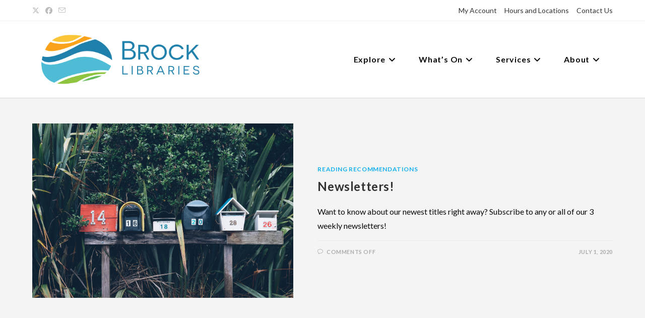

--- FILE ---
content_type: text/html; charset=UTF-8
request_url: https://brocklibraries.ca/tag/newsletter/
body_size: 12230
content:
<!DOCTYPE html>
<html class="html" lang="en-US">
<head>
	<meta charset="UTF-8">
	<link rel="profile" href="https://gmpg.org/xfn/11">

	<title>Newsletter &#8211; Brock Township Public Library</title>
<meta name='robots' content='max-image-preview:large' />
<meta name="viewport" content="width=device-width, initial-scale=1"><link rel='dns-prefetch' href='//fonts.googleapis.com' />
<link rel="alternate" type="application/rss+xml" title="Brock Township Public Library &raquo; Feed" href="https://brocklibraries.ca/feed/" />
<link rel="alternate" type="application/rss+xml" title="Brock Township Public Library &raquo; Comments Feed" href="https://brocklibraries.ca/comments/feed/" />
<link rel="alternate" type="text/calendar" title="Brock Township Public Library &raquo; iCal Feed" href="https://brocklibraries.ca/events/?ical=1" />
<link rel="alternate" type="application/rss+xml" title="Brock Township Public Library &raquo; Newsletter Tag Feed" href="https://brocklibraries.ca/tag/newsletter/feed/" />
		<!-- This site uses the Google Analytics by MonsterInsights plugin v9.11.1 - Using Analytics tracking - https://www.monsterinsights.com/ -->
		<!-- Note: MonsterInsights is not currently configured on this site. The site owner needs to authenticate with Google Analytics in the MonsterInsights settings panel. -->
					<!-- No tracking code set -->
				<!-- / Google Analytics by MonsterInsights -->
		<style id='wp-img-auto-sizes-contain-inline-css'>
img:is([sizes=auto i],[sizes^="auto," i]){contain-intrinsic-size:3000px 1500px}
/*# sourceURL=wp-img-auto-sizes-contain-inline-css */
</style>
<link rel='stylesheet' id='tribe-events-pro-mini-calendar-block-styles-css' href='https://brocklibraries.ca/wp-content/plugins/events-calendar-pro/build/css/tribe-events-pro-mini-calendar-block.css?ver=7.7.12' media='all' />
<style id='wp-emoji-styles-inline-css'>

	img.wp-smiley, img.emoji {
		display: inline !important;
		border: none !important;
		box-shadow: none !important;
		height: 1em !important;
		width: 1em !important;
		margin: 0 0.07em !important;
		vertical-align: -0.1em !important;
		background: none !important;
		padding: 0 !important;
	}
/*# sourceURL=wp-emoji-styles-inline-css */
</style>
<link rel='stylesheet' id='wp-block-library-css' href='https://brocklibraries.ca/wp-includes/css/dist/block-library/style.min.css?ver=6.9' media='all' />
<style id='wp-block-paragraph-inline-css'>
.is-small-text{font-size:.875em}.is-regular-text{font-size:1em}.is-large-text{font-size:2.25em}.is-larger-text{font-size:3em}.has-drop-cap:not(:focus):first-letter{float:left;font-size:8.4em;font-style:normal;font-weight:100;line-height:.68;margin:.05em .1em 0 0;text-transform:uppercase}body.rtl .has-drop-cap:not(:focus):first-letter{float:none;margin-left:.1em}p.has-drop-cap.has-background{overflow:hidden}:root :where(p.has-background){padding:1.25em 2.375em}:where(p.has-text-color:not(.has-link-color)) a{color:inherit}p.has-text-align-left[style*="writing-mode:vertical-lr"],p.has-text-align-right[style*="writing-mode:vertical-rl"]{rotate:180deg}
/*# sourceURL=https://brocklibraries.ca/wp-includes/blocks/paragraph/style.min.css */
</style>
<style id='global-styles-inline-css'>
:root{--wp--preset--aspect-ratio--square: 1;--wp--preset--aspect-ratio--4-3: 4/3;--wp--preset--aspect-ratio--3-4: 3/4;--wp--preset--aspect-ratio--3-2: 3/2;--wp--preset--aspect-ratio--2-3: 2/3;--wp--preset--aspect-ratio--16-9: 16/9;--wp--preset--aspect-ratio--9-16: 9/16;--wp--preset--color--black: #000000;--wp--preset--color--cyan-bluish-gray: #abb8c3;--wp--preset--color--white: #ffffff;--wp--preset--color--pale-pink: #f78da7;--wp--preset--color--vivid-red: #cf2e2e;--wp--preset--color--luminous-vivid-orange: #ff6900;--wp--preset--color--luminous-vivid-amber: #fcb900;--wp--preset--color--light-green-cyan: #7bdcb5;--wp--preset--color--vivid-green-cyan: #00d084;--wp--preset--color--pale-cyan-blue: #8ed1fc;--wp--preset--color--vivid-cyan-blue: #0693e3;--wp--preset--color--vivid-purple: #9b51e0;--wp--preset--gradient--vivid-cyan-blue-to-vivid-purple: linear-gradient(135deg,rgb(6,147,227) 0%,rgb(155,81,224) 100%);--wp--preset--gradient--light-green-cyan-to-vivid-green-cyan: linear-gradient(135deg,rgb(122,220,180) 0%,rgb(0,208,130) 100%);--wp--preset--gradient--luminous-vivid-amber-to-luminous-vivid-orange: linear-gradient(135deg,rgb(252,185,0) 0%,rgb(255,105,0) 100%);--wp--preset--gradient--luminous-vivid-orange-to-vivid-red: linear-gradient(135deg,rgb(255,105,0) 0%,rgb(207,46,46) 100%);--wp--preset--gradient--very-light-gray-to-cyan-bluish-gray: linear-gradient(135deg,rgb(238,238,238) 0%,rgb(169,184,195) 100%);--wp--preset--gradient--cool-to-warm-spectrum: linear-gradient(135deg,rgb(74,234,220) 0%,rgb(151,120,209) 20%,rgb(207,42,186) 40%,rgb(238,44,130) 60%,rgb(251,105,98) 80%,rgb(254,248,76) 100%);--wp--preset--gradient--blush-light-purple: linear-gradient(135deg,rgb(255,206,236) 0%,rgb(152,150,240) 100%);--wp--preset--gradient--blush-bordeaux: linear-gradient(135deg,rgb(254,205,165) 0%,rgb(254,45,45) 50%,rgb(107,0,62) 100%);--wp--preset--gradient--luminous-dusk: linear-gradient(135deg,rgb(255,203,112) 0%,rgb(199,81,192) 50%,rgb(65,88,208) 100%);--wp--preset--gradient--pale-ocean: linear-gradient(135deg,rgb(255,245,203) 0%,rgb(182,227,212) 50%,rgb(51,167,181) 100%);--wp--preset--gradient--electric-grass: linear-gradient(135deg,rgb(202,248,128) 0%,rgb(113,206,126) 100%);--wp--preset--gradient--midnight: linear-gradient(135deg,rgb(2,3,129) 0%,rgb(40,116,252) 100%);--wp--preset--font-size--small: 13px;--wp--preset--font-size--medium: 20px;--wp--preset--font-size--large: 36px;--wp--preset--font-size--x-large: 42px;--wp--preset--spacing--20: 0.44rem;--wp--preset--spacing--30: 0.67rem;--wp--preset--spacing--40: 1rem;--wp--preset--spacing--50: 1.5rem;--wp--preset--spacing--60: 2.25rem;--wp--preset--spacing--70: 3.38rem;--wp--preset--spacing--80: 5.06rem;--wp--preset--shadow--natural: 6px 6px 9px rgba(0, 0, 0, 0.2);--wp--preset--shadow--deep: 12px 12px 50px rgba(0, 0, 0, 0.4);--wp--preset--shadow--sharp: 6px 6px 0px rgba(0, 0, 0, 0.2);--wp--preset--shadow--outlined: 6px 6px 0px -3px rgb(255, 255, 255), 6px 6px rgb(0, 0, 0);--wp--preset--shadow--crisp: 6px 6px 0px rgb(0, 0, 0);}:where(.is-layout-flex){gap: 0.5em;}:where(.is-layout-grid){gap: 0.5em;}body .is-layout-flex{display: flex;}.is-layout-flex{flex-wrap: wrap;align-items: center;}.is-layout-flex > :is(*, div){margin: 0;}body .is-layout-grid{display: grid;}.is-layout-grid > :is(*, div){margin: 0;}:where(.wp-block-columns.is-layout-flex){gap: 2em;}:where(.wp-block-columns.is-layout-grid){gap: 2em;}:where(.wp-block-post-template.is-layout-flex){gap: 1.25em;}:where(.wp-block-post-template.is-layout-grid){gap: 1.25em;}.has-black-color{color: var(--wp--preset--color--black) !important;}.has-cyan-bluish-gray-color{color: var(--wp--preset--color--cyan-bluish-gray) !important;}.has-white-color{color: var(--wp--preset--color--white) !important;}.has-pale-pink-color{color: var(--wp--preset--color--pale-pink) !important;}.has-vivid-red-color{color: var(--wp--preset--color--vivid-red) !important;}.has-luminous-vivid-orange-color{color: var(--wp--preset--color--luminous-vivid-orange) !important;}.has-luminous-vivid-amber-color{color: var(--wp--preset--color--luminous-vivid-amber) !important;}.has-light-green-cyan-color{color: var(--wp--preset--color--light-green-cyan) !important;}.has-vivid-green-cyan-color{color: var(--wp--preset--color--vivid-green-cyan) !important;}.has-pale-cyan-blue-color{color: var(--wp--preset--color--pale-cyan-blue) !important;}.has-vivid-cyan-blue-color{color: var(--wp--preset--color--vivid-cyan-blue) !important;}.has-vivid-purple-color{color: var(--wp--preset--color--vivid-purple) !important;}.has-black-background-color{background-color: var(--wp--preset--color--black) !important;}.has-cyan-bluish-gray-background-color{background-color: var(--wp--preset--color--cyan-bluish-gray) !important;}.has-white-background-color{background-color: var(--wp--preset--color--white) !important;}.has-pale-pink-background-color{background-color: var(--wp--preset--color--pale-pink) !important;}.has-vivid-red-background-color{background-color: var(--wp--preset--color--vivid-red) !important;}.has-luminous-vivid-orange-background-color{background-color: var(--wp--preset--color--luminous-vivid-orange) !important;}.has-luminous-vivid-amber-background-color{background-color: var(--wp--preset--color--luminous-vivid-amber) !important;}.has-light-green-cyan-background-color{background-color: var(--wp--preset--color--light-green-cyan) !important;}.has-vivid-green-cyan-background-color{background-color: var(--wp--preset--color--vivid-green-cyan) !important;}.has-pale-cyan-blue-background-color{background-color: var(--wp--preset--color--pale-cyan-blue) !important;}.has-vivid-cyan-blue-background-color{background-color: var(--wp--preset--color--vivid-cyan-blue) !important;}.has-vivid-purple-background-color{background-color: var(--wp--preset--color--vivid-purple) !important;}.has-black-border-color{border-color: var(--wp--preset--color--black) !important;}.has-cyan-bluish-gray-border-color{border-color: var(--wp--preset--color--cyan-bluish-gray) !important;}.has-white-border-color{border-color: var(--wp--preset--color--white) !important;}.has-pale-pink-border-color{border-color: var(--wp--preset--color--pale-pink) !important;}.has-vivid-red-border-color{border-color: var(--wp--preset--color--vivid-red) !important;}.has-luminous-vivid-orange-border-color{border-color: var(--wp--preset--color--luminous-vivid-orange) !important;}.has-luminous-vivid-amber-border-color{border-color: var(--wp--preset--color--luminous-vivid-amber) !important;}.has-light-green-cyan-border-color{border-color: var(--wp--preset--color--light-green-cyan) !important;}.has-vivid-green-cyan-border-color{border-color: var(--wp--preset--color--vivid-green-cyan) !important;}.has-pale-cyan-blue-border-color{border-color: var(--wp--preset--color--pale-cyan-blue) !important;}.has-vivid-cyan-blue-border-color{border-color: var(--wp--preset--color--vivid-cyan-blue) !important;}.has-vivid-purple-border-color{border-color: var(--wp--preset--color--vivid-purple) !important;}.has-vivid-cyan-blue-to-vivid-purple-gradient-background{background: var(--wp--preset--gradient--vivid-cyan-blue-to-vivid-purple) !important;}.has-light-green-cyan-to-vivid-green-cyan-gradient-background{background: var(--wp--preset--gradient--light-green-cyan-to-vivid-green-cyan) !important;}.has-luminous-vivid-amber-to-luminous-vivid-orange-gradient-background{background: var(--wp--preset--gradient--luminous-vivid-amber-to-luminous-vivid-orange) !important;}.has-luminous-vivid-orange-to-vivid-red-gradient-background{background: var(--wp--preset--gradient--luminous-vivid-orange-to-vivid-red) !important;}.has-very-light-gray-to-cyan-bluish-gray-gradient-background{background: var(--wp--preset--gradient--very-light-gray-to-cyan-bluish-gray) !important;}.has-cool-to-warm-spectrum-gradient-background{background: var(--wp--preset--gradient--cool-to-warm-spectrum) !important;}.has-blush-light-purple-gradient-background{background: var(--wp--preset--gradient--blush-light-purple) !important;}.has-blush-bordeaux-gradient-background{background: var(--wp--preset--gradient--blush-bordeaux) !important;}.has-luminous-dusk-gradient-background{background: var(--wp--preset--gradient--luminous-dusk) !important;}.has-pale-ocean-gradient-background{background: var(--wp--preset--gradient--pale-ocean) !important;}.has-electric-grass-gradient-background{background: var(--wp--preset--gradient--electric-grass) !important;}.has-midnight-gradient-background{background: var(--wp--preset--gradient--midnight) !important;}.has-small-font-size{font-size: var(--wp--preset--font-size--small) !important;}.has-medium-font-size{font-size: var(--wp--preset--font-size--medium) !important;}.has-large-font-size{font-size: var(--wp--preset--font-size--large) !important;}.has-x-large-font-size{font-size: var(--wp--preset--font-size--x-large) !important;}
/*# sourceURL=global-styles-inline-css */
</style>

<style id='classic-theme-styles-inline-css'>
/*! This file is auto-generated */
.wp-block-button__link{color:#fff;background-color:#32373c;border-radius:9999px;box-shadow:none;text-decoration:none;padding:calc(.667em + 2px) calc(1.333em + 2px);font-size:1.125em}.wp-block-file__button{background:#32373c;color:#fff;text-decoration:none}
/*# sourceURL=/wp-includes/css/classic-themes.min.css */
</style>
<link rel='stylesheet' id='font-awesome-css' href='https://brocklibraries.ca/wp-content/themes/oceanwp/assets/fonts/fontawesome/css/all.min.css?ver=6.7.2' media='all' />
<link rel='stylesheet' id='simple-line-icons-css' href='https://brocklibraries.ca/wp-content/themes/oceanwp/assets/css/third/simple-line-icons.min.css?ver=2.4.0' media='all' />
<link rel='stylesheet' id='oceanwp-style-css' href='https://brocklibraries.ca/wp-content/themes/oceanwp/assets/css/style.min.css?ver=4.1.2' media='all' />
<style id='oceanwp-style-inline-css'>
div.wpforms-container-full .wpforms-form input[type=submit]:hover,
			div.wpforms-container-full .wpforms-form input[type=submit]:focus,
			div.wpforms-container-full .wpforms-form input[type=submit]:active,
			div.wpforms-container-full .wpforms-form button[type=submit]:hover,
			div.wpforms-container-full .wpforms-form button[type=submit]:focus,
			div.wpforms-container-full .wpforms-form button[type=submit]:active,
			div.wpforms-container-full .wpforms-form .wpforms-page-button:hover,
			div.wpforms-container-full .wpforms-form .wpforms-page-button:active,
			div.wpforms-container-full .wpforms-form .wpforms-page-button:focus {
				border: none;
			}
/*# sourceURL=oceanwp-style-inline-css */
</style>
<link rel='stylesheet' id='oceanwp-google-font-lato-css' href='//fonts.googleapis.com/css?family=Lato%3A100%2C200%2C300%2C400%2C500%2C600%2C700%2C800%2C900%2C100i%2C200i%2C300i%2C400i%2C500i%2C600i%2C700i%2C800i%2C900i&#038;subset=latin&#038;display=swap&#038;ver=6.9' media='all' />
<!--n2css--><!--n2js--><script src="https://brocklibraries.ca/wp-includes/js/jquery/jquery.min.js?ver=3.7.1" id="jquery-core-js"></script>
<script src="https://brocklibraries.ca/wp-includes/js/jquery/jquery-migrate.min.js?ver=3.4.1" id="jquery-migrate-js"></script>
<link rel="https://api.w.org/" href="https://brocklibraries.ca/wp-json/" /><link rel="alternate" title="JSON" type="application/json" href="https://brocklibraries.ca/wp-json/wp/v2/tags/29" /><link rel="EditURI" type="application/rsd+xml" title="RSD" href="https://brocklibraries.ca/xmlrpc.php?rsd" />
<meta name="generator" content="WordPress 6.9" />
<meta name="et-api-version" content="v1"><meta name="et-api-origin" content="https://brocklibraries.ca"><link rel="https://theeventscalendar.com/" href="https://brocklibraries.ca/wp-json/tribe/tickets/v1/" /><meta name="tec-api-version" content="v1"><meta name="tec-api-origin" content="https://brocklibraries.ca"><link rel="alternate" href="https://brocklibraries.ca/wp-json/tribe/events/v1/events/?tags=newsletter" /><link rel="icon" href="https://brocklibraries.ca/wp-content/uploads/2020/02/cropped-SocialProfile_BrocksLibraries-32x32.jpg" sizes="32x32" />
<link rel="icon" href="https://brocklibraries.ca/wp-content/uploads/2020/02/cropped-SocialProfile_BrocksLibraries-192x192.jpg" sizes="192x192" />
<link rel="apple-touch-icon" href="https://brocklibraries.ca/wp-content/uploads/2020/02/cropped-SocialProfile_BrocksLibraries-180x180.jpg" />
<meta name="msapplication-TileImage" content="https://brocklibraries.ca/wp-content/uploads/2020/02/cropped-SocialProfile_BrocksLibraries-270x270.jpg" />
		<style id="wp-custom-css">
			.widget-area .widget{box-shadow:2px 2px 15px grey;border-radius:6px}.entry-content a{border-bottom:1px dashed}		</style>
		<!-- OceanWP CSS -->
<style type="text/css">
/* Colors */body,.separate-layout,.has-parallax-footer:not(.separate-layout) #main{background-color:#f4f4f4}body .theme-button,body input[type="submit"],body button[type="submit"],body button,body .button,body div.wpforms-container-full .wpforms-form input[type=submit],body div.wpforms-container-full .wpforms-form button[type=submit],body div.wpforms-container-full .wpforms-form .wpforms-page-button,.woocommerce-cart .wp-element-button,.woocommerce-checkout .wp-element-button,.wp-block-button__link{border-color:#ffffff}body .theme-button:hover,body input[type="submit"]:hover,body button[type="submit"]:hover,body button:hover,body .button:hover,body div.wpforms-container-full .wpforms-form input[type=submit]:hover,body div.wpforms-container-full .wpforms-form input[type=submit]:active,body div.wpforms-container-full .wpforms-form button[type=submit]:hover,body div.wpforms-container-full .wpforms-form button[type=submit]:active,body div.wpforms-container-full .wpforms-form .wpforms-page-button:hover,body div.wpforms-container-full .wpforms-form .wpforms-page-button:active,.woocommerce-cart .wp-element-button:hover,.woocommerce-checkout .wp-element-button:hover,.wp-block-button__link:hover{border-color:#ffffff}body{color:#0a0a0a}/* OceanWP Style Settings CSS */.theme-button,input[type="submit"],button[type="submit"],button,.button,body div.wpforms-container-full .wpforms-form input[type=submit],body div.wpforms-container-full .wpforms-form button[type=submit],body div.wpforms-container-full .wpforms-form .wpforms-page-button{border-style:solid}.theme-button,input[type="submit"],button[type="submit"],button,.button,body div.wpforms-container-full .wpforms-form input[type=submit],body div.wpforms-container-full .wpforms-form button[type=submit],body div.wpforms-container-full .wpforms-form .wpforms-page-button{border-width:1px}form input[type="text"],form input[type="password"],form input[type="email"],form input[type="url"],form input[type="date"],form input[type="month"],form input[type="time"],form input[type="datetime"],form input[type="datetime-local"],form input[type="week"],form input[type="number"],form input[type="search"],form input[type="tel"],form input[type="color"],form select,form textarea,.woocommerce .woocommerce-checkout .select2-container--default .select2-selection--single{border-style:solid}body div.wpforms-container-full .wpforms-form input[type=date],body div.wpforms-container-full .wpforms-form input[type=datetime],body div.wpforms-container-full .wpforms-form input[type=datetime-local],body div.wpforms-container-full .wpforms-form input[type=email],body div.wpforms-container-full .wpforms-form input[type=month],body div.wpforms-container-full .wpforms-form input[type=number],body div.wpforms-container-full .wpforms-form input[type=password],body div.wpforms-container-full .wpforms-form input[type=range],body div.wpforms-container-full .wpforms-form input[type=search],body div.wpforms-container-full .wpforms-form input[type=tel],body div.wpforms-container-full .wpforms-form input[type=text],body div.wpforms-container-full .wpforms-form input[type=time],body div.wpforms-container-full .wpforms-form input[type=url],body div.wpforms-container-full .wpforms-form input[type=week],body div.wpforms-container-full .wpforms-form select,body div.wpforms-container-full .wpforms-form textarea{border-style:solid}form input[type="text"],form input[type="password"],form input[type="email"],form input[type="url"],form input[type="date"],form input[type="month"],form input[type="time"],form input[type="datetime"],form input[type="datetime-local"],form input[type="week"],form input[type="number"],form input[type="search"],form input[type="tel"],form input[type="color"],form select,form textarea{border-radius:3px}body div.wpforms-container-full .wpforms-form input[type=date],body div.wpforms-container-full .wpforms-form input[type=datetime],body div.wpforms-container-full .wpforms-form input[type=datetime-local],body div.wpforms-container-full .wpforms-form input[type=email],body div.wpforms-container-full .wpforms-form input[type=month],body div.wpforms-container-full .wpforms-form input[type=number],body div.wpforms-container-full .wpforms-form input[type=password],body div.wpforms-container-full .wpforms-form input[type=range],body div.wpforms-container-full .wpforms-form input[type=search],body div.wpforms-container-full .wpforms-form input[type=tel],body div.wpforms-container-full .wpforms-form input[type=text],body div.wpforms-container-full .wpforms-form input[type=time],body div.wpforms-container-full .wpforms-form input[type=url],body div.wpforms-container-full .wpforms-form input[type=week],body div.wpforms-container-full .wpforms-form select,body div.wpforms-container-full .wpforms-form textarea{border-radius:3px}/* Header */#site-logo #site-logo-inner,.oceanwp-social-menu .social-menu-inner,#site-header.full_screen-header .menu-bar-inner,.after-header-content .after-header-content-inner{height:152px}#site-navigation-wrap .dropdown-menu >li >a,#site-navigation-wrap .dropdown-menu >li >span.opl-logout-link,.oceanwp-mobile-menu-icon a,.mobile-menu-close,.after-header-content-inner >a{line-height:152px}#site-header.has-header-media .overlay-header-media{background-color:rgba(0,0,0,0.5)}#site-header{border-color:#d6d6d6}#site-logo #site-logo-inner a img,#site-header.center-header #site-navigation-wrap .middle-site-logo a img{max-width:350px}#site-header #site-logo #site-logo-inner a img,#site-header.center-header #site-navigation-wrap .middle-site-logo a img{max-height:153px}#site-navigation-wrap .dropdown-menu >li >a{padding:0 20px}#site-navigation-wrap .dropdown-menu >li >a,.oceanwp-mobile-menu-icon a,#searchform-header-replace-close{color:#0a0a0a}#site-navigation-wrap .dropdown-menu >li >a .owp-icon use,.oceanwp-mobile-menu-icon a .owp-icon use,#searchform-header-replace-close .owp-icon use{stroke:#0a0a0a}#site-navigation-wrap .dropdown-menu >li >a:hover,.oceanwp-mobile-menu-icon a:hover,#searchform-header-replace-close:hover{color:#ffffff}#site-navigation-wrap .dropdown-menu >li >a:hover .owp-icon use,.oceanwp-mobile-menu-icon a:hover .owp-icon use,#searchform-header-replace-close:hover .owp-icon use{stroke:#ffffff}#site-navigation-wrap .dropdown-menu >.current-menu-item >a,#site-navigation-wrap .dropdown-menu >.current-menu-ancestor >a,#site-navigation-wrap .dropdown-menu >.current-menu-item >a:hover,#site-navigation-wrap .dropdown-menu >.current-menu-ancestor >a:hover{color:#0a0a0a}#site-navigation-wrap .dropdown-menu >li >a{background-color:#ffffff}#site-navigation-wrap .dropdown-menu >li >a:hover,#site-navigation-wrap .dropdown-menu >li.sfHover >a{background-color:#1e73be}/* Blog CSS */.single-post .background-image-page-header .page-header-inner,.single-post .background-image-page-header .site-breadcrumbs{text-align:left}.ocean-single-post-header ul.meta-item li a:hover{color:#333333}/* Sidebar */.widget-area{background-color:#cecece}.widget-area{padding:1px!important}.widget-area .sidebar-box{background-color:#ffffff}.widget-area .sidebar-box{padding:15px 15px 1px 15px}.widget-area .sidebar-box,.separate-layout .sidebar-box{margin-bottom:1px}.widget-title{border-color:#1396f9}.widget-title{margin-bottom:12px}/* Footer Widgets */#footer-widgets{background-color:#1e73be}#footer-widgets,#footer-widgets p,#footer-widgets li a:before,#footer-widgets .contact-info-widget span.oceanwp-contact-title,#footer-widgets .recent-posts-date,#footer-widgets .recent-posts-comments,#footer-widgets .widget-recent-posts-icons li .fa{color:#ffffff}/* Typography */body{font-family:Lato;font-size:16px;line-height:1.8}h1,h2,h3,h4,h5,h6,.theme-heading,.widget-title,.oceanwp-widget-recent-posts-title,.comment-reply-title,.entry-title,.sidebar-box .widget-title{font-family:Lato;line-height:1.4;letter-spacing:1px}h1{font-size:23px;line-height:1.4}h2{font-size:20px;line-height:1.4}h3{font-size:18px;line-height:1.4}h4{font-size:17px;line-height:1.4}h5{font-size:14px;line-height:1.4}h6{font-size:15px;line-height:1.4}.page-header .page-header-title,.page-header.background-image-page-header .page-header-title{font-size:32px;line-height:1.4}.page-header .page-subheading{font-size:15px;line-height:1.8}.site-breadcrumbs,.site-breadcrumbs a{font-size:13px;line-height:1.4}#top-bar-content,#top-bar-social-alt{font-family:Lato;font-size:14px;line-height:1.8}#site-logo a.site-logo-text{font-size:24px;line-height:1.8}#site-navigation-wrap .dropdown-menu >li >a,#site-header.full_screen-header .fs-dropdown-menu >li >a,#site-header.top-header #site-navigation-wrap .dropdown-menu >li >a,#site-header.center-header #site-navigation-wrap .dropdown-menu >li >a,#site-header.medium-header #site-navigation-wrap .dropdown-menu >li >a,.oceanwp-mobile-menu-icon a{font-family:Lato;font-size:16px;letter-spacing:.8px;font-weight:600}.dropdown-menu ul li a.menu-link,#site-header.full_screen-header .fs-dropdown-menu ul.sub-menu li a{font-family:Lato;font-size:14px;line-height:1.2;letter-spacing:1px}.sidr-class-dropdown-menu li a,a.sidr-class-toggle-sidr-close,#mobile-dropdown ul li a,body #mobile-fullscreen ul li a{font-size:15px;line-height:1.8}.blog-entry.post .blog-entry-header .entry-title a{font-size:24px;line-height:1.4}.ocean-single-post-header .single-post-title{font-size:34px;line-height:1.4;letter-spacing:.6px}.ocean-single-post-header ul.meta-item li,.ocean-single-post-header ul.meta-item li a{font-size:13px;line-height:1.4;letter-spacing:.6px}.ocean-single-post-header .post-author-name,.ocean-single-post-header .post-author-name a{font-size:14px;line-height:1.4;letter-spacing:.6px}.ocean-single-post-header .post-author-description{font-size:12px;line-height:1.4;letter-spacing:.6px}.single-post .entry-title{line-height:1.4;letter-spacing:.6px}.single-post ul.meta li,.single-post ul.meta li a{font-size:14px;line-height:1.4;letter-spacing:.6px}.sidebar-box .widget-title,.sidebar-box.widget_block .wp-block-heading{font-size:13px;line-height:1;letter-spacing:1px}#footer-widgets .footer-box .widget-title{font-size:13px;line-height:1;letter-spacing:1px}#footer-bottom #copyright{font-size:12px;line-height:1}#footer-bottom #footer-bottom-menu{font-size:12px;line-height:1}.woocommerce-store-notice.demo_store{line-height:2;letter-spacing:1.5px}.demo_store .woocommerce-store-notice__dismiss-link{line-height:2;letter-spacing:1.5px}.woocommerce ul.products li.product li.title h2,.woocommerce ul.products li.product li.title a{font-size:14px;line-height:1.5}.woocommerce ul.products li.product li.category,.woocommerce ul.products li.product li.category a{font-size:12px;line-height:1}.woocommerce ul.products li.product .price{font-size:18px;line-height:1}.woocommerce ul.products li.product .button,.woocommerce ul.products li.product .product-inner .added_to_cart{font-size:12px;line-height:1.5;letter-spacing:1px}.woocommerce ul.products li.owp-woo-cond-notice span,.woocommerce ul.products li.owp-woo-cond-notice a{font-size:16px;line-height:1;letter-spacing:1px;font-weight:600;text-transform:capitalize}.woocommerce div.product .product_title{font-size:24px;line-height:1.4;letter-spacing:.6px}.woocommerce div.product p.price{font-size:36px;line-height:1}.woocommerce .owp-btn-normal .summary form button.button,.woocommerce .owp-btn-big .summary form button.button,.woocommerce .owp-btn-very-big .summary form button.button{font-size:12px;line-height:1.5;letter-spacing:1px;text-transform:uppercase}.woocommerce div.owp-woo-single-cond-notice span,.woocommerce div.owp-woo-single-cond-notice a{font-size:18px;line-height:2;letter-spacing:1.5px;font-weight:600;text-transform:capitalize}
</style></head>

<body class="archive tag tag-newsletter tag-29 wp-custom-logo wp-embed-responsive wp-theme-oceanwp fl-builder-2-10-0-6 fl-no-js tribe-no-js tec-no-tickets-on-recurring tec-no-rsvp-on-recurring oceanwp-theme dropdown-mobile default-breakpoint content-full-width content-max-width has-topbar page-header-disabled has-breadcrumbs tribe-theme-oceanwp" itemscope="itemscope" itemtype="https://schema.org/Blog">

	
	
	<div id="outer-wrap" class="site clr">

		<a class="skip-link screen-reader-text" href="#main">Skip to content</a>

		
		<div id="wrap" class="clr">

			

<div id="top-bar-wrap" class="clr">

	<div id="top-bar" class="clr container has-no-content">

		
		<div id="top-bar-inner" class="clr">

			
	<div id="top-bar-content" class="clr top-bar-right">

		
<div id="top-bar-nav" class="navigation clr">

	<ul id="menu-header" class="top-bar-menu dropdown-menu sf-menu"><li id="menu-item-1430" class="menu-item menu-item-type-custom menu-item-object-custom menu-item-1430"><a href="https://olsn.ent.sirsidynix.net/client/en_US/brock/?#" class="menu-link">My Account</a></li><li id="menu-item-147" class="menu-item menu-item-type-post_type menu-item-object-page menu-item-147"><a href="https://brocklibraries.ca/hours-and-locations/" class="menu-link">Hours and Locations</a></li><li id="menu-item-152" class="menu-item menu-item-type-post_type menu-item-object-page menu-item-152"><a href="https://brocklibraries.ca/contact-us/" class="menu-link">Contact Us</a></li></ul>
</div>

		
			
	</div><!-- #top-bar-content -->



<div id="top-bar-social" class="clr top-bar-left">

	<ul class="clr" aria-label="Social links">

		<li class="oceanwp-twitter"><a href="https://twitter.com/brocklibrary" aria-label="X (opens in a new tab)" target="_blank" rel="noopener noreferrer"><i class=" fa-brands fa-x-twitter" aria-hidden="true" role="img"></i></a></li><li class="oceanwp-facebook"><a href="https://www.facebook.com/BrockTownshipPublicLibraries/" aria-label="Facebook (opens in a new tab)" target="_blank" rel="noopener noreferrer"><i class=" fab fa-facebook" aria-hidden="true" role="img"></i></a></li><li class="oceanwp-email"><a href="mailto:&#105;&#110;&#102;o&#64;&#98;&#114;&#111;ckli&#98;r&#97;&#114;&#105;es.c&#97;" aria-label="Send email (opens in your application)" target="_self"><i class=" icon-envelope" aria-hidden="true" role="img"></i></a></li>
	</ul>

</div><!-- #top-bar-social -->

		</div><!-- #top-bar-inner -->

		
	</div><!-- #top-bar -->

</div><!-- #top-bar-wrap -->


			
<header id="site-header" class="minimal-header has-after-header-content clr" data-height="152" itemscope="itemscope" itemtype="https://schema.org/WPHeader" role="banner">

	
					
			<div id="site-header-inner" class="clr container">

				
				

<div id="site-logo" class="clr" itemscope itemtype="https://schema.org/Brand" >

	
	<div id="site-logo-inner" class="clr">

		<a href="https://brocklibraries.ca/" class="custom-logo-link" rel="home"><img width="1000" height="338" src="https://brocklibraries.ca/wp-content/uploads/2020/02/cropped-WebRes_BrockLibraries_PrimaryLogo.png" class="custom-logo" alt="Brock Township Public Library" decoding="async" fetchpriority="high" srcset="https://brocklibraries.ca/wp-content/uploads/2020/02/cropped-WebRes_BrockLibraries_PrimaryLogo.png 1000w, https://brocklibraries.ca/wp-content/uploads/2020/02/cropped-WebRes_BrockLibraries_PrimaryLogo-300x101.png 300w, https://brocklibraries.ca/wp-content/uploads/2020/02/cropped-WebRes_BrockLibraries_PrimaryLogo-768x260.png 768w" sizes="(max-width: 1000px) 100vw, 1000px" /></a>
	</div><!-- #site-logo-inner -->

	
	
</div><!-- #site-logo -->

			<div class="after-header-content">
				<div class="after-header-content-inner">
					


				</div>
			</div>
						<div id="site-navigation-wrap" class="clr">
			
			
			
			<nav id="site-navigation" class="navigation main-navigation clr" itemscope="itemscope" itemtype="https://schema.org/SiteNavigationElement" role="navigation" >

				<ul id="menu-secondary" class="main-menu dropdown-menu sf-menu"><li id="menu-item-86" class="menu-item menu-item-type-custom menu-item-object-custom menu-item-has-children dropdown menu-item-86 megamenu-li full-mega"><a class="menu-link"><span class="text-wrap">Explore<i class="nav-arrow fa fa-angle-down" aria-hidden="true" role="img"></i></span></a>
<ul class="megamenu col-3 sub-menu">
	<li id="menu-item-275" class="menu-item menu-item-type-custom menu-item-object-custom menu-item-has-children dropdown menu-item-275 nav-no-click"><a class="menu-link"><span class="text-wrap">BOOKS AND MEDIA<i class="nav-arrow fa fa-angle-right" aria-hidden="true" role="img"></i></span></a>
	<ul class="sub-menu">
		<li id="menu-item-200" class="menu-item menu-item-type-custom menu-item-object-custom menu-item-200"><a href="https://olsn.ent.sirsidynix.net/client/en_US/brock/?" class="menu-link"><span class="text-wrap">Search the Catalogue</span></a></li>		<li id="menu-item-124" class="menu-item menu-item-type-custom menu-item-object-custom menu-item-124"><a href="https://olsn.ent.sirsidynix.net/client/en_US/brock/?rm=BROCK+NEW+FICT0%7C%7C%7C1%7C%7C%7C1%7C%7C%7Ctrue" class="menu-link"><span class="text-wrap">New Fiction</span></a></li>		<li id="menu-item-126" class="menu-item menu-item-type-custom menu-item-object-custom menu-item-126"><a href="https://olsn.ent.sirsidynix.net/client/en_US/brock/?rm=BROCK+NEW+NON-0%7C%7C%7C1%7C%7C%7C1%7C%7C%7Ctrue" class="menu-link"><span class="text-wrap">New Non-Fiction</span></a></li>		<li id="menu-item-127" class="menu-item menu-item-type-custom menu-item-object-custom menu-item-127"><a href="https://olsn.ent.sirsidynix.net/client/en_US/brock/?rm=BROCK+NEW+YOUN0%7C%7C%7C1%7C%7C%7C1%7C%7C%7Ctrue" class="menu-link"><span class="text-wrap">New Young Adult</span></a></li>		<li id="menu-item-128" class="menu-item menu-item-type-custom menu-item-object-custom menu-item-128"><a href="https://olsn.ent.sirsidynix.net/client/en_US/brock/?rm=BROCK+NEW+JUVE0%7C%7C%7C1%7C%7C%7C1%7C%7C%7Ctrue" class="menu-link"><span class="text-wrap">New Children / Juvenile</span></a></li>		<li id="menu-item-129" class="menu-item menu-item-type-custom menu-item-object-custom menu-item-129"><a href="https://olsn.ent.sirsidynix.net/client/en_US/brock/?rm=BROCK+NEW+VIDEO0%7C%7C%7C1%7C%7C%7C1%7C%7C%7Ctrue" class="menu-link"><span class="text-wrap">New Video</span></a></li>		<li id="menu-item-276" class="menu-item menu-item-type-taxonomy menu-item-object-category menu-item-276"><a href="https://brocklibraries.ca/category/reading-recommendations/" class="menu-link"><span class="text-wrap">Reading Recommendations</span></a></li>	</ul>
</li>	<li id="menu-item-277" class="menu-item menu-item-type-custom menu-item-object-custom menu-item-has-children dropdown menu-item-277 nav-no-click"><a class="menu-link"><span class="text-wrap">DIGITAL LIBRARY<i class="nav-arrow fa fa-angle-right" aria-hidden="true" role="img"></i></span></a>
	<ul class="sub-menu">
		<li id="menu-item-5831" class="menu-item menu-item-type-post_type menu-item-object-page menu-item-5831"><a href="https://brocklibraries.ca/kanopy/" class="menu-link"><span class="text-wrap">Streaming Video (Kanopy)</span></a></li>		<li id="menu-item-281" class="menu-item menu-item-type-custom menu-item-object-custom menu-item-281"><a href="https://meet.libbyapp.com/" class="menu-link"><span class="text-wrap">Apps for Mobile Devices(Libby)</span></a></li>		<li id="menu-item-280" class="menu-item menu-item-type-custom menu-item-object-custom menu-item-has-children dropdown menu-item-280"><a href="https://odmc.overdrive.com/" class="menu-link"><span class="text-wrap">Search OverDrive<i class="nav-arrow fa fa-angle-right" aria-hidden="true" role="img"></i></span></a>
		<ul class="sub-menu">
			<li id="menu-item-278" class="menu-item menu-item-type-custom menu-item-object-custom menu-item-278"><a href="https://odmc.overdrive.com/collection/1006744" class="menu-link"><span class="text-wrap">New eBooks</span></a></li>			<li id="menu-item-279" class="menu-item menu-item-type-custom menu-item-object-custom menu-item-279"><a href="https://odmc.overdrive.com/collection/30672" class="menu-link"><span class="text-wrap">New Digital Audiobooks</span></a></li>			<li id="menu-item-287" class="menu-item menu-item-type-custom menu-item-object-custom menu-item-287"><a href="https://odmc.overdrive.com/library/kids" class="menu-link"><span class="text-wrap">Kids</span></a></li>			<li id="menu-item-288" class="menu-item menu-item-type-custom menu-item-object-custom menu-item-288"><a href="https://odmc.overdrive.com/library/teens" class="menu-link"><span class="text-wrap">Teens</span></a></li>		</ul>
</li>	</ul>
</li>	<li id="menu-item-286" class="menu-item menu-item-type-custom menu-item-object-custom menu-item-has-children dropdown menu-item-286 nav-no-click"><a class="menu-link"><span class="text-wrap">ONLINE LEARNING<i class="nav-arrow fa fa-angle-right" aria-hidden="true" role="img"></i></span></a>
	<ul class="sub-menu">
		<li id="menu-item-201" class="menu-item menu-item-type-post_type menu-item-object-page menu-item-201"><a href="https://brocklibraries.ca/eresources/" class="menu-link"><span class="text-wrap">eResources (List of Databases)</span></a></li>		<li id="menu-item-285" class="menu-item menu-item-type-custom menu-item-object-custom menu-item-285"><a href="http://ancestrylibrary.proquest.com/" class="menu-link"><span class="text-wrap">Ancestry.ca (In-Library Use Only)</span></a></li>		<li id="menu-item-10066" class="menu-item menu-item-type-custom menu-item-object-custom menu-item-10066"><a href="https://cbccorner.ca/brock" class="menu-link"><span class="text-wrap">CBC Corner</span></a></li>		<li id="menu-item-284" class="menu-item menu-item-type-custom menu-item-object-custom menu-item-284"><a href="https://library.transparent.com/brocklibraries" class="menu-link"><span class="text-wrap">Transparent Languages Online</span></a></li>	</ul>
</li></ul>
</li><li id="menu-item-197" class="menu-item menu-item-type-post_type menu-item-object-page menu-item-has-children dropdown menu-item-197"><a href="https://brocklibraries.ca/programming/" class="menu-link"><span class="text-wrap">What&#8217;s On<i class="nav-arrow fa fa-angle-down" aria-hidden="true" role="img"></i></span></a>
<ul class="sub-menu">
	<li id="menu-item-335" class="menu-item menu-item-type-post_type_archive menu-item-object-tribe_events menu-item-has-children dropdown menu-item-335"><a href="https://brocklibraries.ca/events/" class="menu-link"><span class="text-wrap">Program and Events Calendar<i class="nav-arrow fa fa-angle-right" aria-hidden="true" role="img"></i></span></a>
	<ul class="sub-menu">
		<li id="menu-item-821" class="menu-item menu-item-type-custom menu-item-object-custom menu-item-821"><a href="https://brocklibraries.ca/?tribe_venue=beaverton-library" class="menu-link"><span class="text-wrap">Beaverton Branch</span></a></li>		<li id="menu-item-822" class="menu-item menu-item-type-custom menu-item-object-custom menu-item-822"><a href="https://brocklibraries.ca/?tribe_venue=347" class="menu-link"><span class="text-wrap">Timothy Findley Memorial Branch (Cannington)</span></a></li>		<li id="menu-item-823" class="menu-item menu-item-type-custom menu-item-object-custom menu-item-823"><a href="https://brocklibraries.ca/?tribe_venue=sunderland-branch" class="menu-link"><span class="text-wrap">Sunderland Branch</span></a></li>	</ul>
</li>	<li id="menu-item-273" class="menu-item menu-item-type-post_type menu-item-object-page menu-item-273"><a href="https://brocklibraries.ca/programming/" class="menu-link"><span class="text-wrap">Programming</span></a></li></ul>
</li><li id="menu-item-196" class="menu-item menu-item-type-post_type menu-item-object-page menu-item-has-children dropdown menu-item-196"><a href="https://brocklibraries.ca/services/" class="menu-link"><span class="text-wrap">Services<i class="nav-arrow fa fa-angle-down" aria-hidden="true" role="img"></i></span></a>
<ul class="sub-menu">
	<li id="menu-item-371" class="menu-item menu-item-type-post_type menu-item-object-page menu-item-371"><a href="https://brocklibraries.ca/meeting-and-study-rooms/" class="menu-link"><span class="text-wrap">Meeting and Study Rooms</span></a></li>	<li id="menu-item-787" class="menu-item menu-item-type-post_type menu-item-object-page menu-item-787"><a href="https://brocklibraries.ca/tech-help/" class="menu-link"><span class="text-wrap">Tech Help</span></a></li>	<li id="menu-item-362" class="menu-item menu-item-type-post_type menu-item-object-page menu-item-362"><a href="https://brocklibraries.ca/interlibrary-loan/" class="menu-link"><span class="text-wrap">Interlibrary Loan</span></a></li>	<li id="menu-item-340" class="menu-item menu-item-type-post_type menu-item-object-page menu-item-340"><a href="https://brocklibraries.ca/request-a-title/" class="menu-link"><span class="text-wrap">Suggest for Purchase</span></a></li>	<li id="menu-item-1456" class="menu-item menu-item-type-post_type menu-item-object-page menu-item-1456"><a href="https://brocklibraries.ca/newsletters/" class="menu-link"><span class="text-wrap">Newsletters</span></a></li>	<li id="menu-item-5647" class="menu-item menu-item-type-post_type menu-item-object-page menu-item-5647"><a href="https://brocklibraries.ca/online-card/" class="menu-link"><span class="text-wrap">Register for Online Access Card</span></a></li></ul>
</li><li id="menu-item-282" class="menu-item menu-item-type-post_type menu-item-object-page menu-item-has-children dropdown menu-item-282"><a href="https://brocklibraries.ca/about/" class="menu-link"><span class="text-wrap">About<i class="nav-arrow fa fa-angle-down" aria-hidden="true" role="img"></i></span></a>
<ul class="sub-menu">
	<li id="menu-item-283" class="menu-item menu-item-type-post_type menu-item-object-page menu-item-283"><a href="https://brocklibraries.ca/library-board/" class="menu-link"><span class="text-wrap">Library Board</span></a></li>	<li id="menu-item-290" class="menu-item menu-item-type-post_type menu-item-object-page menu-item-290"><a href="https://brocklibraries.ca/policies/" class="menu-link"><span class="text-wrap">Policies</span></a></li>	<li id="menu-item-289" class="menu-item menu-item-type-post_type menu-item-object-page menu-item-289"><a href="https://brocklibraries.ca/support-the-library/" class="menu-link"><span class="text-wrap">Support the Library</span></a></li>	<li id="menu-item-1284" class="menu-item menu-item-type-post_type menu-item-object-page menu-item-1284"><a href="https://brocklibraries.ca/working-with-us/" class="menu-link"><span class="text-wrap">Working with Us</span></a></li>	<li id="menu-item-5688" class="menu-item menu-item-type-post_type menu-item-object-page menu-item-5688"><a href="https://brocklibraries.ca/janeswalk/" class="menu-link"><span class="text-wrap">Jane’s Walk &#8211; Brock Township</span></a></li></ul>
</li></ul>
			</nav><!-- #site-navigation -->

			
			
					</div><!-- #site-navigation-wrap -->
			
		
	
				
	
	<div class="oceanwp-mobile-menu-icon clr mobile-right">

		
		
		
		<a href="https://brocklibraries.ca/#mobile-menu-toggle" class="mobile-menu"  aria-label="Mobile Menu">
							<i class="fa fa-bars" aria-hidden="true"></i>
								<span class="oceanwp-text">Menu</span>
				<span class="oceanwp-close-text">Close</span>
						</a>

		
		
		
	</div><!-- #oceanwp-mobile-menu-navbar -->

	

			</div><!-- #site-header-inner -->

			
<div id="mobile-dropdown" class="clr" >

	<nav class="clr" itemscope="itemscope" itemtype="https://schema.org/SiteNavigationElement">

		
	<div id="mobile-nav" class="navigation clr">

		<ul id="menu-secondary-1" class="menu"><li class="menu-item menu-item-type-custom menu-item-object-custom menu-item-has-children menu-item-86"><a>Explore</a>
<ul class="sub-menu">
	<li class="menu-item menu-item-type-custom menu-item-object-custom menu-item-has-children menu-item-275"><a>BOOKS AND MEDIA</a>
	<ul class="sub-menu">
		<li class="menu-item menu-item-type-custom menu-item-object-custom menu-item-200"><a href="https://olsn.ent.sirsidynix.net/client/en_US/brock/?">Search the Catalogue</a></li>
		<li class="menu-item menu-item-type-custom menu-item-object-custom menu-item-124"><a href="https://olsn.ent.sirsidynix.net/client/en_US/brock/?rm=BROCK+NEW+FICT0%7C%7C%7C1%7C%7C%7C1%7C%7C%7Ctrue">New Fiction</a></li>
		<li class="menu-item menu-item-type-custom menu-item-object-custom menu-item-126"><a href="https://olsn.ent.sirsidynix.net/client/en_US/brock/?rm=BROCK+NEW+NON-0%7C%7C%7C1%7C%7C%7C1%7C%7C%7Ctrue">New Non-Fiction</a></li>
		<li class="menu-item menu-item-type-custom menu-item-object-custom menu-item-127"><a href="https://olsn.ent.sirsidynix.net/client/en_US/brock/?rm=BROCK+NEW+YOUN0%7C%7C%7C1%7C%7C%7C1%7C%7C%7Ctrue">New Young Adult</a></li>
		<li class="menu-item menu-item-type-custom menu-item-object-custom menu-item-128"><a href="https://olsn.ent.sirsidynix.net/client/en_US/brock/?rm=BROCK+NEW+JUVE0%7C%7C%7C1%7C%7C%7C1%7C%7C%7Ctrue">New Children / Juvenile</a></li>
		<li class="menu-item menu-item-type-custom menu-item-object-custom menu-item-129"><a href="https://olsn.ent.sirsidynix.net/client/en_US/brock/?rm=BROCK+NEW+VIDEO0%7C%7C%7C1%7C%7C%7C1%7C%7C%7Ctrue">New Video</a></li>
		<li class="menu-item menu-item-type-taxonomy menu-item-object-category menu-item-276"><a href="https://brocklibraries.ca/category/reading-recommendations/">Reading Recommendations</a></li>
	</ul>
</li>
	<li class="menu-item menu-item-type-custom menu-item-object-custom menu-item-has-children menu-item-277"><a>DIGITAL LIBRARY</a>
	<ul class="sub-menu">
		<li class="menu-item menu-item-type-post_type menu-item-object-page menu-item-5831"><a href="https://brocklibraries.ca/kanopy/">Streaming Video (Kanopy)</a></li>
		<li class="menu-item menu-item-type-custom menu-item-object-custom menu-item-281"><a href="https://meet.libbyapp.com/">Apps for Mobile Devices(Libby)</a></li>
		<li class="menu-item menu-item-type-custom menu-item-object-custom menu-item-has-children menu-item-280"><a href="https://odmc.overdrive.com/">Search OverDrive</a>
		<ul class="sub-menu">
			<li class="menu-item menu-item-type-custom menu-item-object-custom menu-item-278"><a href="https://odmc.overdrive.com/collection/1006744">New eBooks</a></li>
			<li class="menu-item menu-item-type-custom menu-item-object-custom menu-item-279"><a href="https://odmc.overdrive.com/collection/30672">New Digital Audiobooks</a></li>
			<li class="menu-item menu-item-type-custom menu-item-object-custom menu-item-287"><a href="https://odmc.overdrive.com/library/kids">Kids</a></li>
			<li class="menu-item menu-item-type-custom menu-item-object-custom menu-item-288"><a href="https://odmc.overdrive.com/library/teens">Teens</a></li>
		</ul>
</li>
	</ul>
</li>
	<li class="menu-item menu-item-type-custom menu-item-object-custom menu-item-has-children menu-item-286"><a>ONLINE LEARNING</a>
	<ul class="sub-menu">
		<li class="menu-item menu-item-type-post_type menu-item-object-page menu-item-201"><a href="https://brocklibraries.ca/eresources/">eResources (List of Databases)</a></li>
		<li class="menu-item menu-item-type-custom menu-item-object-custom menu-item-285"><a href="http://ancestrylibrary.proquest.com/">Ancestry.ca (In-Library Use Only)</a></li>
		<li class="menu-item menu-item-type-custom menu-item-object-custom menu-item-10066"><a href="https://cbccorner.ca/brock">CBC Corner</a></li>
		<li class="menu-item menu-item-type-custom menu-item-object-custom menu-item-284"><a href="https://library.transparent.com/brocklibraries">Transparent Languages Online</a></li>
	</ul>
</li>
</ul>
</li>
<li class="menu-item menu-item-type-post_type menu-item-object-page menu-item-has-children menu-item-197"><a href="https://brocklibraries.ca/programming/">What&#8217;s On</a>
<ul class="sub-menu">
	<li class="menu-item menu-item-type-post_type_archive menu-item-object-tribe_events menu-item-has-children menu-item-335"><a href="https://brocklibraries.ca/events/">Program and Events Calendar</a>
	<ul class="sub-menu">
		<li class="menu-item menu-item-type-custom menu-item-object-custom menu-item-821"><a href="https://brocklibraries.ca/?tribe_venue=beaverton-library">Beaverton Branch</a></li>
		<li class="menu-item menu-item-type-custom menu-item-object-custom menu-item-822"><a href="https://brocklibraries.ca/?tribe_venue=347">Timothy Findley Memorial Branch (Cannington)</a></li>
		<li class="menu-item menu-item-type-custom menu-item-object-custom menu-item-823"><a href="https://brocklibraries.ca/?tribe_venue=sunderland-branch">Sunderland Branch</a></li>
	</ul>
</li>
	<li class="menu-item menu-item-type-post_type menu-item-object-page menu-item-273"><a href="https://brocklibraries.ca/programming/">Programming</a></li>
</ul>
</li>
<li class="menu-item menu-item-type-post_type menu-item-object-page menu-item-has-children menu-item-196"><a href="https://brocklibraries.ca/services/">Services</a>
<ul class="sub-menu">
	<li class="menu-item menu-item-type-post_type menu-item-object-page menu-item-371"><a href="https://brocklibraries.ca/meeting-and-study-rooms/">Meeting and Study Rooms</a></li>
	<li class="menu-item menu-item-type-post_type menu-item-object-page menu-item-787"><a href="https://brocklibraries.ca/tech-help/">Tech Help</a></li>
	<li class="menu-item menu-item-type-post_type menu-item-object-page menu-item-362"><a href="https://brocklibraries.ca/interlibrary-loan/">Interlibrary Loan</a></li>
	<li class="menu-item menu-item-type-post_type menu-item-object-page menu-item-340"><a href="https://brocklibraries.ca/request-a-title/">Suggest for Purchase</a></li>
	<li class="menu-item menu-item-type-post_type menu-item-object-page menu-item-1456"><a href="https://brocklibraries.ca/newsletters/">Newsletters</a></li>
	<li class="menu-item menu-item-type-post_type menu-item-object-page menu-item-5647"><a href="https://brocklibraries.ca/online-card/">Register for Online Access Card</a></li>
</ul>
</li>
<li class="menu-item menu-item-type-post_type menu-item-object-page menu-item-has-children menu-item-282"><a href="https://brocklibraries.ca/about/">About</a>
<ul class="sub-menu">
	<li class="menu-item menu-item-type-post_type menu-item-object-page menu-item-283"><a href="https://brocklibraries.ca/library-board/">Library Board</a></li>
	<li class="menu-item menu-item-type-post_type menu-item-object-page menu-item-290"><a href="https://brocklibraries.ca/policies/">Policies</a></li>
	<li class="menu-item menu-item-type-post_type menu-item-object-page menu-item-289"><a href="https://brocklibraries.ca/support-the-library/">Support the Library</a></li>
	<li class="menu-item menu-item-type-post_type menu-item-object-page menu-item-1284"><a href="https://brocklibraries.ca/working-with-us/">Working with Us</a></li>
	<li class="menu-item menu-item-type-post_type menu-item-object-page menu-item-5688"><a href="https://brocklibraries.ca/janeswalk/">Jane’s Walk &#8211; Brock Township</a></li>
</ul>
</li>
</ul>
	</div>


<div id="mobile-menu-search" class="clr">
	<form aria-label="Search this website" method="get" action="https://brocklibraries.ca/" class="mobile-searchform">
		<input aria-label="Insert search query" value="" class="field" id="ocean-mobile-search-1" type="search" name="s" autocomplete="off" placeholder="Search" />
		<button aria-label="Submit search" type="submit" class="searchform-submit">
			<i class=" icon-magnifier" aria-hidden="true" role="img"></i>		</button>
					</form>
</div><!-- .mobile-menu-search -->

	</nav>

</div>

			
			
		
		
</header><!-- #site-header -->


			
			<main id="main" class="site-main clr"  role="main">

				
	
	<div id="content-wrap" class="container clr">

		
		<div id="primary" class="content-area clr">

			
			<div id="content" class="site-content clr">

				
										<div id="blog-entries" class="entries clr">

							
							
								
								
<article id="post-1415" class="blog-entry clr thumbnail-entry post-1415 post type-post status-publish format-standard has-post-thumbnail hentry category-reading-recommendations tag-new-books tag-new-dvds tag-new-titles tag-newsletter tag-newsletters entry has-media">

	<div class="blog-entry-inner clr left-position center">

		
<div class="thumbnail">

	<a href="https://brocklibraries.ca/new-newsletters/" class="thumbnail-link">

		<img width="5847" height="3898" src="https://brocklibraries.ca/wp-content/uploads/2019/08/6MailboxesUNSPLASH.jpg" class="attachment-full size-full wp-post-image" alt="Read more about the article Newsletters!" itemprop="image" decoding="async" srcset="https://brocklibraries.ca/wp-content/uploads/2019/08/6MailboxesUNSPLASH.jpg 5847w, https://brocklibraries.ca/wp-content/uploads/2019/08/6MailboxesUNSPLASH-300x200.jpg 300w, https://brocklibraries.ca/wp-content/uploads/2019/08/6MailboxesUNSPLASH-768x512.jpg 768w, https://brocklibraries.ca/wp-content/uploads/2019/08/6MailboxesUNSPLASH-1024x683.jpg 1024w" sizes="(max-width: 5847px) 100vw, 5847px" />			<span class="overlay"></span>
			
	</a>

	
</div><!-- .thumbnail -->

		<div class="blog-entry-content">

			
	<div class="blog-entry-category clr">
		<a href="https://brocklibraries.ca/category/reading-recommendations/" rel="category tag">Reading Recommendations</a>	</div>

	

<header class="blog-entry-header clr">
	<h2 class="blog-entry-title entry-title">
		<a href="https://brocklibraries.ca/new-newsletters/"  rel="bookmark">Newsletters!</a>
	</h2><!-- .blog-entry-title -->
</header><!-- .blog-entry-header -->



<div class="blog-entry-summary clr" itemprop="text">

	
		<p>
			Want to know about our newest titles right away?  Subscribe to any or all of our 3 weekly newsletters!		</p>

		
</div><!-- .blog-entry-summary -->


			<div class="blog-entry-bottom clr">

				
	<div class="blog-entry-comments clr">
		<i class=" icon-bubble" aria-hidden="true" role="img"></i><span class="comments-link">Comments Off<span class="screen-reader-text"> on Newsletters!</span></span>	</div>

	
	<div class="blog-entry-date clr">
		July 1, 2020	</div>

	
			</div><!-- .blog-entry-bottom -->

		</div><!-- .blog-entry-content -->

		
		
	</div><!-- .blog-entry-inner -->

</article><!-- #post-## -->

								
							
						</div><!-- #blog-entries -->

							
					
				
			</div><!-- #content -->

			
		</div><!-- #primary -->

		
	</div><!-- #content-wrap -->

	

	</main><!-- #main -->

	
	
	
		
<footer id="footer" class="site-footer" itemscope="itemscope" itemtype="https://schema.org/WPFooter" role="contentinfo">

	
	<div id="footer-inner" class="clr">

		

<div id="footer-widgets" class="oceanwp-row clr">

	
	<div class="footer-widgets-inner container">

					<div class="footer-box span_1_of_4 col col-1">
				<div id="text-9" class="footer-widget widget_text clr"><h4 class="widget-title">Quick Links</h4>			<div class="textwidget"><p><a href="https://brocklibraries.ca/?page_id=9">About us</a></p>
<p><a href="https://brocklibraries.ca/?page_id=132">Hours and Locations</a></p>
<p><a href="https://brocklibraries.ca/?page_id=148">Contact us</a></p>
<p><a href="https://brocklibraries.ca/?page_id=343">Working with us</a></p>
<p><a href="https://brocklibraries.ca/?page_id=6">Policies</a></p>
</div>
		</div>			</div><!-- .footer-one-box -->

							<div class="footer-box span_1_of_4 col col-2">
					<div id="text-8" class="footer-widget widget_text clr"><h4 class="widget-title">Contact Us</h4>			<div class="textwidget"><p>BTPL Administration<br />
401 Simcoe Street, PO Box 310<br />
Beaverton, ON  L0K1A0</p>
<p><a href="mailto:info@brocklibraries.ca">info@brocklibraries.ca</a><br />
Phone: 705-426-9283<br />
Fax: 705-214-1020</p>
</div>
		</div>				</div><!-- .footer-one-box -->
				
							<div class="footer-box span_1_of_4 col col-3 ">
					<div id="block-2" class="footer-widget widget_block widget_text clr">
<p>Land Acknowledgement</p>
</div><div id="block-5" class="footer-widget widget_block widget_text clr">
<p><em>The Brock Township Public Library acknowledges it operates on<br>Indigenous land, the traditional territory of the Chippewa and the Mississauga, signatories to the Williams Treaties of 1923. In making a declaration of respect and acknowledgement we commit ourselves to honoring reconciliation and relationship-building in the spirit of respect, peace, and<br>friendship.</em></p>
</div><div id="block-4" class="footer-widget widget_block widget_text clr">
<p>. </p>
</div>				</div><!-- .footer-one-box -->
				
							<div class="footer-box span_1_of_4 col col-4">
					<div id="media_image-4" class="footer-widget widget_media_image clr"><a href="https://www.canadahelps.org/en/charities/township-of-brock-public-library-board/"><img width="300" height="137" src="https://brocklibraries.ca/wp-content/uploads/2019/05/canada_helps_button-300x137.png" class="image wp-image-342  attachment-medium size-medium" alt="Donate now through canadahelps.org" style="max-width: 100%; height: auto;" decoding="async" loading="lazy" srcset="https://brocklibraries.ca/wp-content/uploads/2019/05/canada_helps_button-300x137.png 300w, https://brocklibraries.ca/wp-content/uploads/2019/05/canada_helps_button-768x350.png 768w, https://brocklibraries.ca/wp-content/uploads/2019/05/canada_helps_button.png 960w" sizes="auto, (max-width: 300px) 100vw, 300px" /></a></div>				</div><!-- .footer-box -->
				
			
	</div><!-- .container -->

	
</div><!-- #footer-widgets -->



<div id="footer-bottom" class="clr no-footer-nav">

	
	<div id="footer-bottom-inner" class="container clr">

		
		
			<div id="copyright" class="clr" role="contentinfo">
				Copyright - WordPress Theme by OceanWP			</div><!-- #copyright -->

			
	</div><!-- #footer-bottom-inner -->

	
</div><!-- #footer-bottom -->


	</div><!-- #footer-inner -->

	
</footer><!-- #footer -->

	
	
</div><!-- #wrap -->


</div><!-- #outer-wrap -->



<a aria-label="Scroll to the top of the page" href="#" id="scroll-top" class="scroll-top-right"><i class=" fa fa-angle-up" aria-hidden="true" role="img"></i></a>




<script type="speculationrules">
{"prefetch":[{"source":"document","where":{"and":[{"href_matches":"/*"},{"not":{"href_matches":["/wp-*.php","/wp-admin/*","/wp-content/uploads/*","/wp-content/*","/wp-content/plugins/*","/wp-content/themes/oceanwp/*","/*\\?(.+)"]}},{"not":{"selector_matches":"a[rel~=\"nofollow\"]"}},{"not":{"selector_matches":".no-prefetch, .no-prefetch a"}}]},"eagerness":"conservative"}]}
</script>
		<script>
		( function ( body ) {
			'use strict';
			body.className = body.className.replace( /\btribe-no-js\b/, 'tribe-js' );
		} )( document.body );
		</script>
		<script> /* <![CDATA[ */var tribe_l10n_datatables = {"aria":{"sort_ascending":": activate to sort column ascending","sort_descending":": activate to sort column descending"},"length_menu":"Show _MENU_ entries","empty_table":"No data available in table","info":"Showing _START_ to _END_ of _TOTAL_ entries","info_empty":"Showing 0 to 0 of 0 entries","info_filtered":"(filtered from _MAX_ total entries)","zero_records":"No matching records found","search":"Search:","all_selected_text":"All items on this page were selected. ","select_all_link":"Select all pages","clear_selection":"Clear Selection.","pagination":{"all":"All","next":"Next","previous":"Previous"},"select":{"rows":{"0":"","_":": Selected %d rows","1":": Selected 1 row"}},"datepicker":{"dayNames":["Sunday","Monday","Tuesday","Wednesday","Thursday","Friday","Saturday"],"dayNamesShort":["Sun","Mon","Tue","Wed","Thu","Fri","Sat"],"dayNamesMin":["S","M","T","W","T","F","S"],"monthNames":["January","February","March","April","May","June","July","August","September","October","November","December"],"monthNamesShort":["January","February","March","April","May","June","July","August","September","October","November","December"],"monthNamesMin":["Jan","Feb","Mar","Apr","May","Jun","Jul","Aug","Sep","Oct","Nov","Dec"],"nextText":"Next","prevText":"Prev","currentText":"Today","closeText":"Done","today":"Today","clear":"Clear"},"registration_prompt":"There is unsaved attendee information. Are you sure you want to continue?"};/* ]]> */ </script><script src="https://brocklibraries.ca/wp-content/plugins/event-tickets/common/build/js/user-agent.js?ver=da75d0bdea6dde3898df" id="tec-user-agent-js"></script>
<script src="https://brocklibraries.ca/wp-content/plugins/bb-plugin/js/libs/jquery.imagesloaded.min.js?ver=2.10.0.6" id="imagesloaded-js"></script>
<script id="oceanwp-main-js-extra">
var oceanwpLocalize = {"nonce":"c09136a169","isRTL":"","menuSearchStyle":"disabled","mobileMenuSearchStyle":"disabled","sidrSource":null,"sidrDisplace":"1","sidrSide":"left","sidrDropdownTarget":"link","verticalHeaderTarget":"link","customScrollOffset":"0","customSelects":".woocommerce-ordering .orderby, #dropdown_product_cat, .widget_categories select, .widget_archive select, .single-product .variations_form .variations select","loadMoreLoadingText":"Loading..."};
//# sourceURL=oceanwp-main-js-extra
</script>
<script src="https://brocklibraries.ca/wp-content/themes/oceanwp/assets/js/theme.min.js?ver=4.1.2" id="oceanwp-main-js"></script>
<script src="https://brocklibraries.ca/wp-content/themes/oceanwp/assets/js/drop-down-mobile-menu.min.js?ver=4.1.2" id="oceanwp-drop-down-mobile-menu-js"></script>
<script src="https://brocklibraries.ca/wp-content/themes/oceanwp/assets/js/vendors/magnific-popup.min.js?ver=4.1.2" id="ow-magnific-popup-js"></script>
<script src="https://brocklibraries.ca/wp-content/themes/oceanwp/assets/js/ow-lightbox.min.js?ver=4.1.2" id="oceanwp-lightbox-js"></script>
<script src="https://brocklibraries.ca/wp-content/themes/oceanwp/assets/js/vendors/flickity.pkgd.min.js?ver=4.1.2" id="ow-flickity-js"></script>
<script src="https://brocklibraries.ca/wp-content/themes/oceanwp/assets/js/ow-slider.min.js?ver=4.1.2" id="oceanwp-slider-js"></script>
<script src="https://brocklibraries.ca/wp-content/themes/oceanwp/assets/js/scroll-effect.min.js?ver=4.1.2" id="oceanwp-scroll-effect-js"></script>
<script src="https://brocklibraries.ca/wp-content/themes/oceanwp/assets/js/scroll-top.min.js?ver=4.1.2" id="oceanwp-scroll-top-js"></script>
<script src="https://brocklibraries.ca/wp-content/themes/oceanwp/assets/js/select.min.js?ver=4.1.2" id="oceanwp-select-js"></script>
<script id="wp-emoji-settings" type="application/json">
{"baseUrl":"https://s.w.org/images/core/emoji/17.0.2/72x72/","ext":".png","svgUrl":"https://s.w.org/images/core/emoji/17.0.2/svg/","svgExt":".svg","source":{"concatemoji":"https://brocklibraries.ca/wp-includes/js/wp-emoji-release.min.js?ver=6.9"}}
</script>
<script type="module">
/*! This file is auto-generated */
const a=JSON.parse(document.getElementById("wp-emoji-settings").textContent),o=(window._wpemojiSettings=a,"wpEmojiSettingsSupports"),s=["flag","emoji"];function i(e){try{var t={supportTests:e,timestamp:(new Date).valueOf()};sessionStorage.setItem(o,JSON.stringify(t))}catch(e){}}function c(e,t,n){e.clearRect(0,0,e.canvas.width,e.canvas.height),e.fillText(t,0,0);t=new Uint32Array(e.getImageData(0,0,e.canvas.width,e.canvas.height).data);e.clearRect(0,0,e.canvas.width,e.canvas.height),e.fillText(n,0,0);const a=new Uint32Array(e.getImageData(0,0,e.canvas.width,e.canvas.height).data);return t.every((e,t)=>e===a[t])}function p(e,t){e.clearRect(0,0,e.canvas.width,e.canvas.height),e.fillText(t,0,0);var n=e.getImageData(16,16,1,1);for(let e=0;e<n.data.length;e++)if(0!==n.data[e])return!1;return!0}function u(e,t,n,a){switch(t){case"flag":return n(e,"\ud83c\udff3\ufe0f\u200d\u26a7\ufe0f","\ud83c\udff3\ufe0f\u200b\u26a7\ufe0f")?!1:!n(e,"\ud83c\udde8\ud83c\uddf6","\ud83c\udde8\u200b\ud83c\uddf6")&&!n(e,"\ud83c\udff4\udb40\udc67\udb40\udc62\udb40\udc65\udb40\udc6e\udb40\udc67\udb40\udc7f","\ud83c\udff4\u200b\udb40\udc67\u200b\udb40\udc62\u200b\udb40\udc65\u200b\udb40\udc6e\u200b\udb40\udc67\u200b\udb40\udc7f");case"emoji":return!a(e,"\ud83e\u1fac8")}return!1}function f(e,t,n,a){let r;const o=(r="undefined"!=typeof WorkerGlobalScope&&self instanceof WorkerGlobalScope?new OffscreenCanvas(300,150):document.createElement("canvas")).getContext("2d",{willReadFrequently:!0}),s=(o.textBaseline="top",o.font="600 32px Arial",{});return e.forEach(e=>{s[e]=t(o,e,n,a)}),s}function r(e){var t=document.createElement("script");t.src=e,t.defer=!0,document.head.appendChild(t)}a.supports={everything:!0,everythingExceptFlag:!0},new Promise(t=>{let n=function(){try{var e=JSON.parse(sessionStorage.getItem(o));if("object"==typeof e&&"number"==typeof e.timestamp&&(new Date).valueOf()<e.timestamp+604800&&"object"==typeof e.supportTests)return e.supportTests}catch(e){}return null}();if(!n){if("undefined"!=typeof Worker&&"undefined"!=typeof OffscreenCanvas&&"undefined"!=typeof URL&&URL.createObjectURL&&"undefined"!=typeof Blob)try{var e="postMessage("+f.toString()+"("+[JSON.stringify(s),u.toString(),c.toString(),p.toString()].join(",")+"));",a=new Blob([e],{type:"text/javascript"});const r=new Worker(URL.createObjectURL(a),{name:"wpTestEmojiSupports"});return void(r.onmessage=e=>{i(n=e.data),r.terminate(),t(n)})}catch(e){}i(n=f(s,u,c,p))}t(n)}).then(e=>{for(const n in e)a.supports[n]=e[n],a.supports.everything=a.supports.everything&&a.supports[n],"flag"!==n&&(a.supports.everythingExceptFlag=a.supports.everythingExceptFlag&&a.supports[n]);var t;a.supports.everythingExceptFlag=a.supports.everythingExceptFlag&&!a.supports.flag,a.supports.everything||((t=a.source||{}).concatemoji?r(t.concatemoji):t.wpemoji&&t.twemoji&&(r(t.twemoji),r(t.wpemoji)))});
//# sourceURL=https://brocklibraries.ca/wp-includes/js/wp-emoji-loader.min.js
</script>
</body>
</html>
